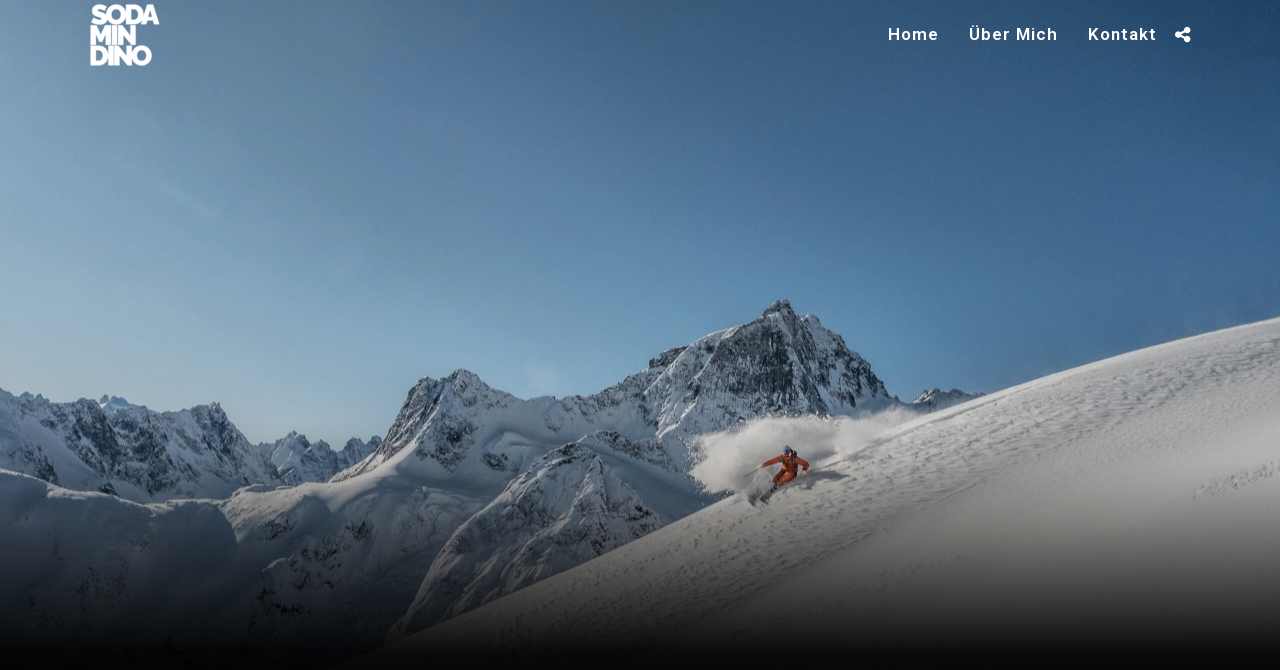

--- FILE ---
content_type: text/css;charset=UTF-8
request_url: https://sodamindino.com/wp-admin/admin-ajax.php?action=photography_custom_css
body_size: 597
content:
.portfolio_nav { display:none; }#mobile_nav_icon{display: none !important;}@media only screen and (max-width: 768px) {html[data-menu=leftmenu] .mobile_menu_wrapper{right: 0;left: initial;-webkit-transform: translate(360px, 0px);-ms-transform: translate(360px, 0px);transform: translate(360px, 0px);-o-transform: translate(360px, 0px);}}.two_cols.gallery .element:hover img, .three_cols.gallery .element:hover img, .four_cols.gallery .element:hover img, .five_cols.gallery .element:hover img, .one_half.gallery2.classic a:hover img, .one_third.gallery3.classic a:hover img, .one_fourth.gallery4.classic a:hover img{-ms-transform: scale(1);-moz-transform: scale(1);-o-transform: scale(1);-webkit-transform: scale(1);transform: scale(1);}#menu_wrapper .nav li.arrow > a:after, #menu_wrapper div .nav li.arrow > a:after{margin-top: 9px;}#page_content_wrapper .sidebar .content .sidebar_widget li h2.widgettitle, h2.widgettitle{padding: 0;border: 0;}#page_caption.hasbg .page_title_wrapper{background: rgba(0,0,0,0);}html[data-style=fullscreen] .top_bar.hasbg, .top_bar.hasbg{border: 0;}html[data-style=fullscreen] .top_bar.hasbg, .top_bar.hasbg{background: rgba(0,0,0,0);}#page_caption hr.title_break{display: inline-block;}#page_caption .page_title_wrapper{margin: 0;}.page_tagline{display: block;margin: 0;}#page_caption.hasbg #bg_regular::after,#page_caption.hasbg #bg_blurred::after{content: "";position: absolute;top: 0;right: 0;bottom: 0;left: 0;background: transparent;background-image: -webkit-gradient(linear,left top,left bottom,from(transparent),color-stop(60%,transparent),color-stop(66%,rgba(0,0,0,0.1)),color-stop(93%,rgba(0,0,0,0.95)),to(rgba(0,0,0,1)));background-image: -webkit-linear-gradient(transparent 0%,transparent 60%,rgba(0,0,0,0.1) 66%,rgba(0,0,0,0.95) 93%,rgba(0,0,0,1) 100%);background-image: linear-gradient(transparent 0%,transparent 60%,rgba(0,0,0,0.1) 66%,rgba(0,0,0,0.95) 93%,rgba(0,0,0,1) 100%)}.bg_gradient::after{content: "";position: absolute;top: 0;right: 0;bottom: -1px;left: 0;background: transparent;background-image: -webkit-gradient(linear,left top,left bottom,from(transparent),color-stop(60%,transparent),color-stop(66%,rgba(0,0,0,0.1)),color-stop(93%,rgba(0,0,0,0.95)),to(rgba(0,0,0,1)));background-image: -webkit-linear-gradient(transparent 0%,transparent 60%,rgba(0,0,0,0.1) 66%,rgba(0,0,0,0.95) 93%,rgba(0,0,0,1) 100%);background-image: linear-gradient(transparent 0%,transparent 60%,rgba(0,0,0,0.1) 66%,rgba(0,0,0,0.95) 93%,rgba(0,0,0,1) 100%)}body.metro-black .mobx-overlay{background-color: rgba(0,0,0,0.95);}